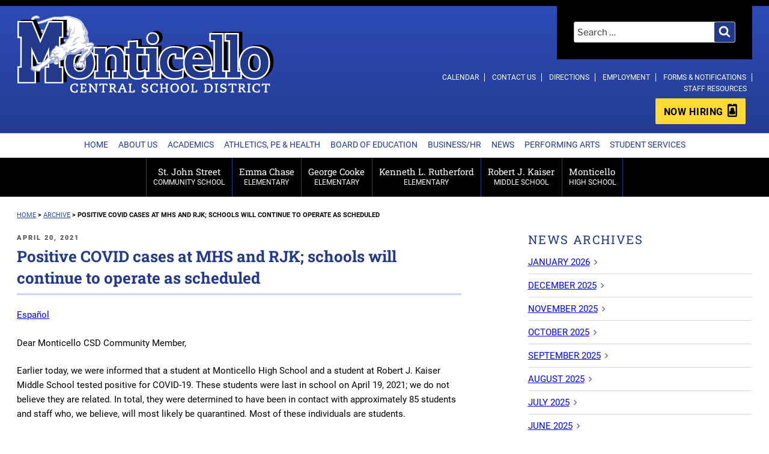

--- FILE ---
content_type: image/svg+xml
request_url: https://www.monticelloschools.net/wp-content/themes/twentyseventeen-child/images/Monticello_logo-footer.svg
body_size: 987
content:
<?xml version="1.0" encoding="utf-8"?>
<!-- Generator: Adobe Illustrator 21.1.0, SVG Export Plug-In . SVG Version: 6.00 Build 0)  -->
<svg version="1.1" xmlns="http://www.w3.org/2000/svg" xmlns:xlink="http://www.w3.org/1999/xlink" x="0px" y="0px"
	 viewBox="0 0 110 142" enable-background="new 0 0 110 142" xml:space="preserve">
<g id="Layer_2" display="none">
	<rect display="inline" fill="#22398C" width="110" height="142"/>
</g>
<g id="Layer_1">
	<g>
		<g>
			<polygon fill="#231F20" points="56.9,97.2 63.5,97.2 65.4,92.7 65.4,77.7 			"/>
			<polygon fill="#231F20" points="48.9,45 53.5,34.3 39.7,1 5.5,1 5.5,3.8 31.9,3.8 			"/>
			<polygon fill="#231F20" points="32,105.4 39.3,105.4 39.3,140.9 47.1,140.9 47.1,102.6 39.8,102.6 39.8,94.5 32,77.3 			"/>
			<path fill="#231F20" d="M101.9,39.2c1.7,0,3.2-0.1,3.2-0.1l3.3,0L108.2,1H74.3l-1.2,2.8h27.2l0.2,38.1l-3.3,0c0,0-1.6,0-3.2,0.1
				c-0.3,19.8-0.2,53.1-0.1,63.4h6.5v35.5h7.8v-38.3h-6.5C101.7,92.3,101.6,59,101.9,39.2z"/>
		</g>
		<path fill="#2D4BB6" d="M90.8,38.9c2.1-0.1,6.5-0.1,6.5-0.1L97.1,6.9H71.8h-3.1L55.2,38.6l-6.3,14.9L29.7,6.9l-24.2,0L1,6.9v32
			h4.5h2l0,0.4l-0.1,63.3l0,5.9H5.5H1v32h4.5H36v-32h-7.2V62l11.1,24.5l4.6,10.2h5.4h3.5L68.7,62v23.1v17.6v5.9h-2.4h-4.5v31.8h4.5
			h30.8v-32h-6.5C90.6,108.5,90.4,61.8,90.8,38.9z"/>
	</g>
</g>
</svg>
